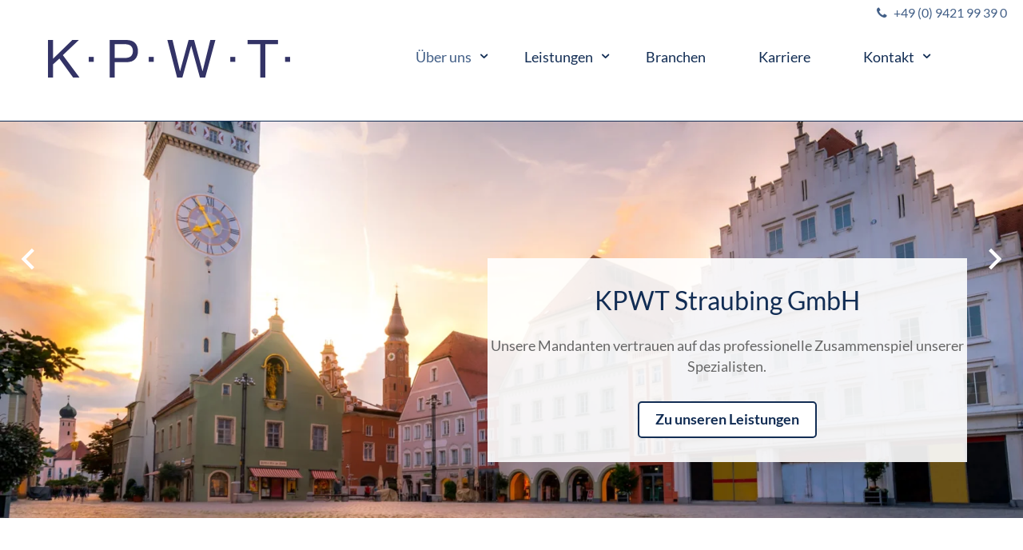

--- FILE ---
content_type: text/css
request_url: https://www.kpwt.de/wp-content/themes/kpwt/style.css?v=2
body_size: 9048
content:
/*
Theme Name: KPWT
Theme URI: https://www.kpwt.de/
Description: Website-Theme KPWT Straubing GmbH
Author: wedebo - Michal Boger
Author URI: http://www.wedebo.de
*/

 @font-face {
      font-family: 'icons'; font-display: swap;
      src: url('./font/icons.eot?60592451');
      src: url('./font/icons.eot?60592451#iefix') format('embedded-opentype'),
           url('./font/icons.woff?60592451') format('woff'),
           url('./font/icons.ttf?60592451') format('truetype'),
           url('./font/icons.svg?60592451#icons') format('svg');
      font-weight: normal;
      font-style: normal;
    }


/* lato-300 - latin */
@font-face {
  font-display: swap; /* Check https://developer.mozilla.org/en-US/docs/Web/CSS/@font-face/font-display for other options. */
  font-family: 'Lato';
  font-style: normal;
  font-weight: 300;
  src: url('./font/lato-v24-latin-300.woff2') format('woff2'), /* Chrome 36+, Opera 23+, Firefox 39+, Safari 12+, iOS 10+ */
       url('./font/lato-v24-latin-300.ttf') format('truetype'); /* Chrome 4+, Firefox 3.5+, IE 9+, Safari 3.1+, iOS 4.2+, Android Browser 2.2+ */
}

/* lato-regular - latin */
@font-face {
  font-display: swap; /* Check https://developer.mozilla.org/en-US/docs/Web/CSS/@font-face/font-display for other options. */
  font-family: 'Lato';
  font-style: normal;
  font-weight: 400;
  src: url('./font/lato-v24-latin-regular.woff2') format('woff2'), /* Chrome 36+, Opera 23+, Firefox 39+, Safari 12+, iOS 10+ */
       url('./font/lato-v24-latin-regular.ttf') format('truetype'); /* Chrome 4+, Firefox 3.5+, IE 9+, Safari 3.1+, iOS 4.2+, Android Browser 2.2+ */
}

/* lato-700 - latin */
@font-face {
  font-display: swap; /* Check https://developer.mozilla.org/en-US/docs/Web/CSS/@font-face/font-display for other options. */
  font-family: 'Lato';
  font-style: normal;
  font-weight: 700;
  src: url('./font/lato-v24-latin-700.woff2') format('woff2'), /* Chrome 36+, Opera 23+, Firefox 39+, Safari 12+, iOS 10+ */
       url('./font/lato-v24-latin-700.ttf') format('truetype'); /* Chrome 4+, Firefox 3.5+, IE 9+, Safari 3.1+, iOS 4.2+, Android Browser 2.2+ */
}

/* lato-900 - latin */
@font-face {
  font-display: swap; /* Check https://developer.mozilla.org/en-US/docs/Web/CSS/@font-face/font-display for other options. */
  font-family: 'Lato';
  font-style: normal;
  font-weight: 900;
  src: url('./font/lato-v24-latin-900.woff2') format('woff2'), /* Chrome 36+, Opera 23+, Firefox 39+, Safari 12+, iOS 10+ */
       url('./font/lato-v24-latin-900.ttf') format('truetype'); /* Chrome 4+, Firefox 3.5+, IE 9+, Safari 3.1+, iOS 4.2+, Android Browser 2.2+ */
}




html, body {
    margin: 0; padding: 0; background: #fff; text-align: center;
    -webkit-text-size-adjust:none; color: #666; font-family: 'Lato', sans-serif;
    font-weight: 400;
    float: left; width: 100%; height: 100%;
    font-size: 1.05em;-webkit-font-smoothing: antialiased;
-moz-osx-font-smoothing: grayscale;
}

#wrapper {
    float: left; width: 100%; margin: 0; padding: 0; text-align: left; overflow: hidden; min-width:280px;
}
#header {
    float: left; width: 100%; margin:0; padding: 0; background:#fff; position: fixed; top: 0; left: 0; z-index: 10; min-width: 320px; text-align: center;
    border-bottom: 1px solid #122d54; -webkit-transition: all 0.5s;
-moz-transition: all 0.5s;
transition: all 0.5s;
}
#header.fixiert {
    background: #122d54;
}


#logocontainer {
margin: 50px 2% 50px 4%; float: left; display:block; width: 24%; padding:0;
-webkit-transition: all 0.5s;
-moz-transition: all 0.5s;
transition: all 0.5s; position: relative; z-index: 8;
}
.fixiert #logocontainer svg .cls-1 {
    fill: #ffffff;
}

#logocontainer #logo, #logo img {
float: left; width: 100%;
}

#headwidget {
 position: absolute; margin: 0; top:5px; right: 10px; -webkit-transition: all 0.5s;
-moz-transition: all 0.5s;
transition: all 0.5s; z-index: 9;
}
#headwidget p {
    margin: 5px 0;
}
#headwidget a.tellink {
    margin: 10px; font-size: 0.9em;
}
.fixiert #headwidget a {
    color: #fff !important;
}

div.social {
margin: 20px 0; z-index: 4;  width: 100%; float: left;
}

div.social a {
    display: flex; flex-wrap: wrap; float: left; justify-content: center; align-items: center; margin: 0 5px 5px 0; font-size:20px; padding:5px; line-height:18px; font-family: icons; color: #122d54 !important; text-align: center;
    box-sizing: border-box; width: 35px; height: 35px; box-sizing: border-box; border-radius: 5px; background: #d2daef;
}
div.social a:hover {
  color: #fff !important; background: #122d54;
}

#searchicon {
   color: #fff !important; position: absolute; top: 50px; right: 20px; z-index: 2;-webkit-transition: all 0.5s;
-moz-transition: all 0.5s;
transition: all 0.5s;
}
#searchicon a {
    color: #fff; font-size: 20px;
}
#searchicon a .se {
font-family: icons;
}
#searchicon a .close {  display: none;}
.suo #searchicon a .se { display: none; }
.suo #searchicon a .close { display: block; }
#headwidget a:hover {
    color: rgb(66, 95, 135) !important;
}

#headwidget .widget_polylang { position: absolute; right: 220px; top: 0; width: 60px; height: 50px; }
#headwidget .widget_polylang label {
    display: none;
}

#headwidget div.widget_polylang select {
    border: 0; background: transparent; color: #fff; padding: 5px 15px; cursor:pointer;
    -webkit-appearance:none;-moz-appearance:none; appearance:none; border-radius: 0 !important;
}
#headwidget div.widget_polylang select option {
    color: #000;
}

#headwidget div.widget_polylang::after {
 display: inline-block; padding: 0; position: absolute; top: 8px; right: 0;
  font-family: 'icons';
  text-decoration: none; font-size: 0.9em;
  content: "\e804";  color: #fff; z-index: -1;
}


#wrapper > div.social {
    position: fixed; bottom: 50px; right: 0; width: 50px; z-index: 20; background: #122d54; padding: 3px;
    border-top-left-radius:10px;
border-bottom-left-radius:10px;
-moz-border-radius-topleft:10px;
-moz-border-radius-bottomleft:10px;
-webkit-border-top-left-radius:10px;
-webkit-border-bottom-left-radius:10px;
}

#headwidget .widget_search {
    position: absolute; top: 0; right: 0; padding: 45px 70px 20px 20px; background:#122d54;  width: 60vw;  z-index: 1; webkit-transition: padding 0.5s;
-moz-transition: padding 0.5s;
transition: padding 0.5s;
}
#headwidget .widget_search label {
    display: none;
}
#headwidget .widget_search form > div {

}
#headwidget .widget_search form input {
    width: 70%;  border: 2px solid #122d54;
}
#headwidget .widget_search form button, #headwidget .widget_search form input[type=submit]
 {
    width: 25%; float: right;
}


#menuelink {display: none; position: absolute; top:50px; right:5%; margin: 0; padding:4px 5px; z-index: 20; height: 32px; width: 25px; }
#menuelink.open {top: 20px; position: fixed;}
.fixiert #menuelink span {
    background: #fff;
}

#menuelink span { display: block; float: left; width: 100%; height: 3px; background: #122d54; position: absolute; top: 5px; left: 0;
-webkit-transition: all 0.2s;
-moz-transition: all 0.2s;
transition: all 0.2s;
transform-origin: center;
}
#menuelink.open span {
    background: #122d54 !important;
}

#menuelink span#mlm { top: 13px; }
#menuelink span#mlu { top: 21px; }
#menuelink.open span#mlo {transform: rotate(45deg);translate(7px,8px); -moz-transform: rotate(45deg) translate(7px,8px); transform: rotate(45deg) translate(7px,8px);   }
#menuelink.open span#mlm { display: none;  }
#menuelink.open span#mlu {transform: rotate(-45deg);translate(4px,-4px); -moz-transform: rotate(-45deg) translate(4px,-4px); transform: rotate(-45deg) translate(4px,-4px);  }

#main {
    float: left; width: 100%; margin: 0; padding:0; min-height: 300px; position: relative; z-index: 9;
}

#titel {
    float: left; margin:-150px 2% 50px; width: 46%; max-width: 700px; padding: 30px; box-sizing: border-box; position: relative; z-index: 10; background: #666666; color: #fff;
    left: 50%; top: 0;
}
#titel h1, #titel h2 {
    color: #fff; margin: 10px 0;
}

#footer {
    float: left; width: 100%; margin: 0; padding: 20px 0; background: #fff; text-align: left; border-top: 1px solid #122d54;
    min-height: 230px; position: relative;
}
.zc {
    margin: 0 auto; width: 100%; max-width: 1260px;
}

.breit .zc {
    max-width: 1560px;
}
#content {
    margin: 0; width: 100%;  position: relative; float: left; min-height: 500px;
}
.contentseite div#content {
    max-width: 1160px;
}
.content1, .content1_  {
    float: left; width: 100%; min-height:300px; padding:0; position: relative;
}
.content2  {
    float: left; width: 100%; min-height: 200px; padding: 0; position: relative;
}

.pageteaser {
    float: left; width: 102%; margin: 0 0 30px -1%; display: flex; flex-wrap: wrap;
}

.content3 {
    float: left; width: 100%; background: #666666; margin:20px 0 0; padding: 20px 0 30px; position: relative;
}
.content3::after {
    background: #666666;
    content: "";
    display: block;
    height: 100%;
    position: absolute;
    right: -100%;
    top: 0;
    width: 100%;
    z-index: 1;
}

.content3::before {
    background: #666666;
    content: "";
    display: block;
    height: 100%;
    left: -100%;
    position: absolute;
    top: 0;
    width: 100%;
    z-index: 1;
}

figure {
    margin: 0; padding: 0;
}

.balken { margin:0 !important; padding: 30px 0 50px 0; position: relative; float: left; width: 100%; z-index: 1; }
.balken::after {
    background-image: url("data:image/svg+xml,%3csvg xmlns='http://www.w3.org/2000/svg' version='1.1' xmlns:xlink='http://www.w3.org/1999/xlink' xmlns:svgjs='http://svgjs.dev/svgjs' width='1440' height='250' preserveAspectRatio='none' viewBox='0 0 1440 250'%3e%3cg mask='url(%26quot%3b%23SvgjsMask1006%26quot%3b)' fill='none'%3e%3cpath d='M40 250L290 0L449 0L199 250z' fill='url(%26quot%3b%23SvgjsLinearGradient1007%26quot%3b)'%3e%3c/path%3e%3cpath d='M255.60000000000002 250L505.6 0L748.6 0L498.6 250z' fill='url(%26quot%3b%23SvgjsLinearGradient1007%26quot%3b)'%3e%3c/path%3e%3cpath d='M478.20000000000005 250L728.2 0L803.2 0L553.2 250z' fill='url(%26quot%3b%23SvgjsLinearGradient1007%26quot%3b)'%3e%3c/path%3e%3cpath d='M742.8000000000001 250L992.8000000000001 0L1216.3000000000002 0L966.3000000000001 250z' fill='url(%26quot%3b%23SvgjsLinearGradient1007%26quot%3b)'%3e%3c/path%3e%3cpath d='M1400 250L1150 0L899.5 0L1149.5 250z' fill='url(%26quot%3b%23SvgjsLinearGradient1008%26quot%3b)'%3e%3c/path%3e%3cpath d='M1176.4 250L926.4000000000001 0L876.9000000000001 0L1126.9 250z' fill='url(%26quot%3b%23SvgjsLinearGradient1008%26quot%3b)'%3e%3c/path%3e%3cpath d='M950.8 250L700.8 0L430.79999999999995 0L680.8 250z' fill='url(%26quot%3b%23SvgjsLinearGradient1008%26quot%3b)'%3e%3c/path%3e%3cpath d='M720.1999999999999 250L470.19999999999993 0L389.19999999999993 0L639.1999999999999 250z' fill='url(%26quot%3b%23SvgjsLinearGradient1008%26quot%3b)'%3e%3c/path%3e%3cpath d='M1299.886145332962 250L1440 109.88614533296217L1440 250z' fill='url(%26quot%3b%23SvgjsLinearGradient1007%26quot%3b)'%3e%3c/path%3e%3cpath d='M0 250L140.11385466703783 250L 0 109.88614533296217z' fill='url(%26quot%3b%23SvgjsLinearGradient1008%26quot%3b)'%3e%3c/path%3e%3c/g%3e%3cdefs%3e%3cmask id='SvgjsMask1006'%3e%3crect width='1440' height='250' fill='white'%3e%3c/rect%3e%3c/mask%3e%3clinearGradient x1='0%25' y1='100%25' x2='100%25' y2='0%25' id='SvgjsLinearGradient1007'%3e%3cstop stop-color='rgba(66%2c 95%2c 135%2c 0.2)' offset='0'%3e%3c/stop%3e%3cstop stop-opacity='0' stop-color='rgba(66%2c 95%2c 135%2c 0.2)' offset='0.66'%3e%3c/stop%3e%3c/linearGradient%3e%3clinearGradient x1='100%25' y1='100%25' x2='0%25' y2='0%25' id='SvgjsLinearGradient1008'%3e%3cstop stop-color='rgba(66%2c 95%2c 135%2c 0.2)' offset='0'%3e%3c/stop%3e%3cstop stop-opacity='0' stop-color='rgba(66%2c 95%2c 135%2c 0.2)' offset='0.66'%3e%3c/stop%3e%3c/linearGradient%3e%3c/defs%3e%3c/svg%3e");
    background-size: cover;
    background-position: center center;
    content: "";
    display: block;
    height: 100%;
    position: absolute;
    top: 0;
    left: 50%;
    width: 100vw;
    z-index: -1; margin: 0 0 0 -50vw;
}


.balkenblau { margin:0 !important; padding: 30px 0 50px 0; position: relative; float: left; width: 100%; z-index: 1; color: #fff; }
.balkenblau::after {
    background: #122d54;
    background-size: 50% auto;
    content: "";
    display: block;
    height: 100%;
    position: absolute;
    top: 0;
    left: 50%;
    width: 100vw;
    z-index: -1; margin: 0 0 0 -50vw;
}
.balkenblau h2, .balkenblau h3 {
    color: #fff;
}

.balkenblau a {
    color: #eee;
}
.balkenblau a:hover {
    color: #fff;
}
.balkenblau.randoben::after {
    box-sizing: border-box; border-top: 10px solid rgb(66, 95, 135);
}

.balkenhblau {
margin:0 !important; padding: 30px 0 50px 0; position: relative; float: left; width: 100%; z-index: 1; }
.balkenhblau::after {
    background: #d2daef;
    background-size: 50% auto;
    content: "";
    display: block;
    height: 100%;
    position: absolute;
    top: 0;
    left: 50%;
    width: 100vw;
    z-index: -1; margin: 0 0 0 -50vw;
}

.inhalt {
    float: left; width: 92%; padding: 50px 4% 0;
}
.home .inhalt {
    padding-top: 0;
}


#sidebar {
    margin: 0; float: right; width: 100%; box-sizing: border-box; padding: 0;
}
#hauptsidebar {
    float: left; width: 92%; padding: 0 4%;
}

.theading h3 {
    text-transform: uppercase; text-align: center;
}
.theading h3 span {
    background: #fff; padding: 5px 10px 2px; display: inline-block; color: #666666;
}

.blogcategory  {
    float: left; width: 102%; margin: 30px 0 30px -1%; display: flex; flex-wrap: wrap; justify-content: center;
}

.teaserbox {
    float: left; width:31.33%; margin: 15px 1%; background: #fff; box-sizing: border-box; padding: 0 0 60px;
    position: relative;
    overflow: hidden;
-webkit-transition: all 0.5s ease;
-moz-transition: all 0.5s ease;
transition: all 0.5s ease;
box-shadow: rgba(0, 0, 0, 0.1) 0px 10px 40px 0px
}

.teaserbox:hover {

}
.teaserbox .postinfo {
    font-size: 0.9em;
}

.teaserbox h2 {
    margin: 10px 0; padding: 0; font-size: 1.2em; color:#122d54;
}
.teaserbox h2 a {
    color: #122d54;
}

.teaserbox div.postinhalt {
   float: left; width: 90%; padding: 10px 5%;
}
.teaserbox .weiterlink {
    position: absolute; bottom: 0; left: 5%; width: 90%;  text-align: center;
}

.weiterlink a {
margin:10px 0;
padding: 10px 20px; display: inline-block; color: #122d54; background: #fff;
position: relative; border: 2px solid #122d54; font-size: 1.0em; min-width: 150px; text-align: center; line-height: 1.3em;
font-weight: 700; border-radius: 5px;
}


.balkenblau .weiterlink a, #footer .weiterlink a {
    color: #fff; border: 1px solid #fff; background: transparent;
}
.weiterlink a:hover, .balken .weiterlink a:hover  {
    background: #d2daef; color: #122d54;
}
#footer .weiterlink a:hover  {
    background: #fff; color: #122d54;
}
.buttonlink a, a.dslink {
padding: 10px 30px; display: inline-block;
font-weight: 300 !important; margin: 10px 0;
background: #b8d935; color: #122d54;
}
.buttonlink a:hover, a.dslink:hover {
    background: rgb(66, 95, 135); color: #fff;
}


#content ul.wp-block-latest-posts__list {
    float: left; width: 100%; margin: 0 0 0 0; padding: 0;position: relative; line-height: 1.5em;
}
#content ul.wp-block-latest-posts__list li {
    float: left; width: 100%; margin: 10px 0;
}
#content ul.wp-block-latest-posts__list.is-grid li {
    float: left; width:31.33%; margin: 15px 1%; background: #fff; box-sizing: border-box; padding: 0 0 60px;
    position: relative;
    overflow: hidden;
-webkit-transition: all 0.5s ease;
-moz-transition: all 0.5s ease;
transition: all 0.5s ease; box-shadow: rgba(0, 0, 0, 0.1) 0px 10px 40px 0px;
}

#content ul.wp-block-latest-posts__list.is-grid {
    display: flex; flex-wrap: wrap;
}
#content ul.wp-block-latest-posts__list.is-grid li {
display: flex; flex-direction: column;
}

#content ul.wp-block-latest-posts__list.is-grid li div.wp-block-latest-posts__featured-image  {
    float: left; width: 100%; margin: 0 0 20px; max-height: 250px; overflow: hidden; order: 1;
}

#content ul.wp-block-latest-posts__list.is-grid li > a {
    display: block; margin: 15px 0 5px; padding: 0 5%; float: left; width: 90%;
    overflow: hidden;
font-size: 1.2em;
line-height: 1.4em;
 order: 3;  color: #122d54;
}
#content ul.wp-block-latest-posts__list.is-grid time {
    float: left; width: 90%; margin: 0 5%; font-size: 1.0em; color: #122d54;order:2;
}

#content ul.wp-block-latest-posts__list.is-grid div.wp-block-latest-posts__post-excerpt {
   float: left; width: 90%; padding: 10px 5%;order: 4; margin: 10px 0;
}
#content ul.wp-block-latest-posts__list.is-grid .weiterlink { position: absolute; bottom: 0; left: 0; order: 5; float: left; width: 90%; padding: 5px 5%; text-align: center; z-index: 4; }

#content .wp-block-latest-posts__featured-image img {
  height: auto !important;
  max-width: 100% !important;
}

.blogsingle h1.title {
    text-align: left;
    padding: 0;
}

.blogsingle .postimage {
    float: left; width: 100%; margin: 5px 0; text-align: center;
}
.blogsingle .postimage img {
    max-width: 100%; height: auto !important; margin: 0 0 20px 0;
}

.blogsingle div.postinhalt {
    float: left; width: 100%;
}

#footnav { margin-top: 10px; float: left; width: 21%; padding: 10px 2%; }
#footwidget {
    float: left; width: 67%; margin: 20px 4%;
}
#footsidebar {
    float: left; width: 100%;
}

#footwidget2 {
    float: left; margin: 0 5%; text-align: center; width: 90%; font-size: 0.9em;
}
#footwidget2 p {
    margin: 17px 0;
}
.widget {
    float: left; width: 100%;
}

.index-video-wrapper {
    height: 100%;
    width: 100%;
   position: absolute; top: 0; left: 0; z-index: 4;
   background: url('images/loader.svg') center center no-repeat;
}


#index-video {
    float: left;
    height: 100%;
    width: 100%;
    object-fit: cover;
    z-index: -100;
    right: 0;
    bottom: 0;
    overflow: hidden;
    position: relative;
    z-index: 80;
}

.copy {
    float: right; width: 90%; margin:0; padding:40px 5%;
}


#menu {
    float: right; width:65%; margin: 60px 0 0 3%; text-align: center; padding: 0;
    -webkit-transition: all 0.5s;
-moz-transition: all 0.5s;
transition: all 0.5s;
}
#menu #navhg {
    display: none;
}

#menu ul.nav-men {
 justify-content: center;
}

#menu > div {
    position: relative; float: left; width: 100%;
}

.bildbalken {
    height: 100px;
}


.rund img, .rund .wp-block-eedee-block-gutenslider {
    border-radius: 10px;  overflow: hidden;
}

.slide-content {
    padding: 70px !important;
}
.slide-content .wp-block-group {
    max-width: 600px !important;
}


@media only screen and (min-width: 1160px) {

.vpg #menu {
 display: block !important;
}

#header {  }
#header.fixiert { }

.fixiert #logocontainer {  width:20%; margin: 20px 2% 20px 4%; }
.fixiert #menu { margin-top:20px;}
.fixiert #headwidget {
    display: none;
}
.fixiert #headwidget #searchicon {
    top: 25px;
}
.fixiert #headwidget .widget_search { padding: 20px 70px 5px 20px; }

#menu > div { width: 100%; }

#menu ul.nav-men {
    display: flex; flex-wrap: nowrap;
}
.bildbalken {
    height: 130px;
}
.bild {
    margin-top: 0;
}

#fsidebar {
       min-height:650px;
}

.fixiert #menu ul li a, .fixiert span.qn { color: #fff;}


}

.bildtitle {
     position: absolute; bottom: 0; left: 5%; width: 90%; z-index: 9;  color: #fff;  padding: 20px 0; text-align: center;
     -webkit-transition: all 0.5s ease;
-moz-transition: all 0.5s ease;
transition: all 0.5s ease;text-shadow: 0px 0px 5px #000000;
}
.bildtitle.iv {
    bottom: 15%;
}

.bildtitle h1 {
    color: #fff; margin: 10px 0;  font-size: 2.5em; font-weight: 400; cursor: pointer;
}
.bildtitle h1 a {
    color: #fff;
}

#menu ul
{
            float: left;
            margin: 0;
            padding: 0; min-width: 100%;
            list-style-type: none;
}

#menu ul li {
                         float: left;
                         margin: 0 3px; padding: 0;
                         z-index: 2; position: relative; max-width: 250px; display: flex;
}


#menu ul li a {
float: left;
display: block;
font-weight: normal;
color: #122d54;
padding: 10px 30px;
margin: 0; text-decoration: none;
text-align: center;
font-size: 18px; font-weight: 400; align-self: center;
}


#menu ul li a.hakt {
    color:rgb(66, 95, 135);
}
#menu ul li.current-menu-item > a, #menu ul li.current-page-ancestor > a {
 color: rgb(66, 95, 135);
}

#menu ul li a:hover {
   color: rgb(66, 95, 135);
}

#menu ul li a span {
    display: inline-block; padding: 7px 0 5px;
}
#menu ul li a:hover span {
     padding: 5px 0 5px; border-top: 2px solid rgb(66, 95, 135);
}

#menu ul.sub-menu {
position: absolute;
top:55px; z-index: 5;
left: 0; padding: 10px 0 0;
min-width: 250px;
-webkit-transition: all 0.5s;
-moz-transition: all 0.5s;
transition: all 0.5s;
width: auto;
opacity: 0;
display: block;
visibility: hidden;
}


#menu ul.sub-menu ul { display: block; position: absolute; top: auto !important; left: 100%; background: transparent; margin: 0; padding: 0 !important;}

.vpg #menu ul.sichtbar { opacity: 1; top: 50px; visibility: visible; }

#menu ul.sub-menu li {float: left; margin: 0; box-sizing: border-box; width: 100%;}

.qn2 {
    font-family: icons; position: absolute; top: 15px; right:10px;
}

@media only screen and (min-width: 1160px) {

.fixiert #menu ul.sub-menu { top: 30px; padding: 20px 0 0 }
#menu ul.sub-menu li {width: 100%; float: left; margin: 0; box-sizing: border-box; }
#menu ul.sub-menu li:last-child { border-right: none; }
}



#menu ul.sub-menu li a {
padding: 10px 30px;
margin: 0;
font-size: 0.9em;
border: none;
width:100%;
text-align: left;
height: auto;
text-transform: none;
background: #122d54;
box-sizing: border-box;
border-top: 1px solid rgb(66, 95, 135);
}

#menu ul.sub-menu li a {
color: #fff;
}

#menu ul.sub-menu li a:hover {
background: #d2daef; color:#122d54;

}

#menu ul li ul.sub-menu li.current-menu-item a {
background: #d2daef; color:#122d54;
}

#menu ul.sub-menu li ul.sub-menu {
    float: left; width: 100%; padding: 5px 0;
}

#menu ul.sub-menu li ul.sub-menu li {
    float: left; width: 100%; min-height: 5px; border-right: none;
}


#menu ul.sub-menu li ul.sub-menu li a{
   font-weight: 300; font-size: 0.95em;text-transform: none; padding: 15px 5%;
}
#menu ul li ul.sub-menu li.current-menu-item ul.sub-menu li a {
background: transparent; font-weight: 300;
}
#menu ul li ul.sub-menu li.current-menu-item ul.sub-menu li a:hover {
 font-weight: 300;
}
#menu ul li ul.sub-menu li ul.sub-menu li.current-menu-item a {
background: transparent; font-weight: bold;
}

span.qn {display: inline-block; font-family: icons; font-size: 16px; position: absolute; top:12px; right: 10px; color: #122d54; z-index: -1;  }


#footer ul
{
            float: left;
            margin: 0;
            padding: 0;
            list-style-type: none; width: 100%; display: flex; flex-wrap: wrap;
}

#footer ul li {
                         display: block;
                         float: left; width: 100%;
                         margin: 0; padding: 0;
                         }
#footer ul li a {
    display: block; float: left; padding:10px 0; font-size: 1.0em;
}



a {
  color: rgb(66, 95, 135); text-decoration: none;
}
a:hover {
  color: #122d54;
}


.bild {
    float: left; width: 100%; min-height:700px;
    background-position: center top;
-webkit-background-size: cover;
-moz-background-size: cover;
-o-background-size: cover;
background-size: cover;  background-repeat: no-repeat; position: relative;
height:90vh; background-color: #efecec;
}

.bild2 {
     float: left; width: 100%;position: relative;
}

#bildad {
    float: left; width: 92%; padding: 15px 4% 10px; color: #fff;
}
.bildbalken {
    float: left; width: 100%; min-height:50px;
}

.projektbild  {
    float: left; width: 100%; margin: 20px 0 0;
}

a.totop {
    position: fixed; bottom: 0; right: 5%; font-family: icons; font-size: 1.0em; color: #fff;background: #122d54;
    padding: 8px 0; text-align: center; width:50px; z-index: 50; border-top-left-radius: 5px;
border-top-right-radius: 5px;
border-bottom-right-radius: 0px;
border-bottom-left-radius: 0px;
-moz-border-radius-topleft: 5px;
-moz-border-radius-topright: 5px;
-moz-border-radius-bottomright: 0px;
-moz-border-radius-bottomleft: 0px;
-webkit-border-top-left-radius: 5px;
-webkit-border-top-right-radius: 5px;
-webkit-border-bottom-right-radius: 0px;
-webkit-border-bottom-left-radius: 0px;
}
a.totop:hover {
 background: rgb(66, 95, 135);
}


input {
    border: 1px solid #122d54 !important; padding: 10px; background: #d2daef; font-size: 1.1em; box-sizing: border-box;font-family: 'Lato',Arial, sans-serif;  color: #122d54; font-weight: 400;
border-radius: 5px;}
select {
    border: 1px solid #122d54; padding: 10px; background: #d2daef; font-size: 1.1em; font-family: 'Lato',Arial, sans-serif; color: #122d54; font-weight: 400;
border-radius: 5px;}
input:focus {
 border: 1px solid #122d54; background: #fff; color: #122d54;
}
textarea {
    border: 1px solid #122d54; padding: 10px; background: #d2daef; font-size: 1.1em; font-family: 'Lato',Arial, sans-serif; color: #122d54;font-weight: 400;
border-radius: 5px;}
textarea:focus {
 border: 1px solid #122d54; background: #fff;  color: #122d54;
}

.select2-container .select2-selection--single .select2-selection__rendered { padding-top: 10px; padding-bottom: 10px;}
.select2-container .select2-selection--single {    height: 45px !important; }


.bewerbungsformular,.kontaktform {
    float: left; width: 100%; background: #fff; padding: 0 20px 10px 20px; box-sizing: border-box; box-shadow: rgba(0, 0, 0, 0.1) 0px 10px 40px 0px
}
div.bstep:not(.aktiv) {
    display: none;
}
div.bstep > p, div.bstep h2 , div.bstep h3 {
    float: left; width: 100%;
}


input[type=submit]:hover {
    background: #000000 !important;
}

input[type=submit], #header button {
    background: rgb(66, 95, 135) !important; color: #fff !important; cursor: pointer; font-size: 1.0em;
    -webkit-appearance:none;-moz-appearance:none; appearance:none; border: 2px solid rgb(66, 95, 135) !important; font-family: 'Lato',Arial, sans-serif; padding: 10px 30px;  font-size: 1.1em; margin: 5px 0;
}
input[type=submit]:hover, #header button:hover {
    background: #122d54 !important;
}
#searchform [type=submit] {
    width: 35%; box-sizing: border-box;
}

.wp-block-button__link:hover {
    opacity: 0.9;
}

img {
    max-width: 100%; height: auto !important;
}
.wp-block-eedee-block-gutenslider {
    float: left; width: 100%;
}

.wp-block-eedee-block-gutenslider.slides-number .eedee-background-div img {
   height: 100% !important;
}

.teaserbox img {
    height: auto !important;
}

iframe {
    max-width: 100%;
}

h1 {
    font-weight:900; color:#122d54; font-size: 2.2em; margin: 50px 0 30px; padding: 0; line-height: 1.5em; position: relative;

}
h1:first-child {
    margin-top: 0;
}
.wp-block-cover h1.has-large-font-size {
     font-size: 2.5em !important;
}

h1.has-text-align-center::after {
    left: 50%; margin-left: -200px;
}

h2 {
    font-weight: 400; font-size: 1.8em; margin: 30px 0 20px; line-height: 1.5em; color: #122d54;
}

h1 em {
    font-size: 0.9em; font-style: normal; font-weight: 700;
}

h3 {
    font-weight: 400; font-size: 1.3em; margin: 30px 0 10px;  line-height: 1.5em; color:#122d54;
}
h3 a { color: #122d54; font-size: 0.9em;}

h4 {
    font-size: 1.1em; font-weight: 700; margin: 20px 0 10px; line-height: 1.5em; color:#122d54;
}

p {
    margin: 15px 0 20px; line-height: 1.5em;
}
#content li {
     line-height: 1.5em;
}
#content ul {
    padding: 0 0 0 25px;
}

.startbox {
    position: relative;
}
.startbox .seit {
    position: absolute; top: -20px; right: -20px; font-size:30px; color:rgb(66, 95, 135); transform: rotate(30deg) !important; text-shadow: 0px 0px 5px #4f4c4c;
}


strong, b {
    font-weight: 700;
}

.wp-block-cover .has-large-font-size {
  font-style: normal;
  font-weight: 400;
}
p.has-medium-font-size {
    color: #122d54; font-style: italic;
}

.wp-block-cover .wp-block-group {
    margin: 0 auto !important; max-width: 1160px;
}
.wp-block-cover.alignfull .wp-block-cover__inner-container {
    margin: 0 auto !important; max-width: 1260px; padding: 0; box-sizing: border-box;
}
.wp-block-cover.alignfull .wp-block-cover__inner-container p, .wp-block-cover.alignfull .wp-block-cover__inner-container h1, .wp-block-cover.alignfull .wp-block-cover__inner-container h2 {
    padding: 0 4%;
}

.story-content .wp-block-image {
    margin-bottom: 10px !important;
}
.story-details {
    border-radius: 0 !important;
}

@media only screen and (min-width: 680px) {
div.zs {-webkit-columns: 2; -moz-columns: 2; columns: 2; float: left; width: 100%; margin: 0;
-webkit-column-gap: 30px; -moz-column-gap: 30px; column-gap: 30px;
    }
div.zs p {margin: 0 0 20px;}
}

/* == WordPress WYSIWYG Editor Styles == */

.wp-block-columns {
    float: left; width: 100%; position: relative;
}
.alignfull {
  margin-left: calc(50% - 50vw) !important;
  margin-right: calc(50% - 50vw) !important;
  margin-bottom: 0 !important;
  width: 100vw;
  max-width: 100vw;
}

.wp-block-image.alignfull  {
  margin-left: calc(50% - 50vw) !important;
  margin-right: calc(50% - 50vw) !important;
  margin-bottom: 0 !important;
  width: 100vw;
  max-width: 100vw;
 }
.wp-block-video.alignfull {
  margin-left: calc(50% - 50vw) !important;
  margin-right: calc(50% - 50vw) !important;
  margin-bottom: 0 !important;
  width: 100vw;
  max-width: 100vw;
 }
.wp-block-cover img {
    height: 100% !important;
}

.entry-content img {
	margin: 0 0 1.5em 0;
	}
.alignleft, img.alignleft {
	margin-right: 1.5em;
	display: inline;
	float: left;
    margin-top: 0;
    text-align: left;
	}
.alignright, img.alignright {
	margin-left: 1.5em;
	display: inline;
	float: right;
    text-align: right;
	}
.aligncenter, img.aligncenter {
	margin-right: auto;
	margin-left: auto;
	display: block;
	clear: both;
    text-align: center;
	}
.alignnone, img.alignnone {
	/* not sure about this one */
	}
.wp-caption {
	margin-bottom: 1.5em;
	text-align: center;
	padding-top: 5px;
	}
.wp-caption img {
	border: 0 none;
	padding: 0;
	margin: 0;
	}
.wp-caption p.wp-caption-text {
	line-height: 1.5;
	font-size: 0.9em;
	margin: 0;
	}
.wp-smiley {
	margin: 0 !important;
	max-height: 1em;
	}
blockquote.left {
	margin-right: 20px;
	text-align: right;
	margin-left: 0;
	width: 33%;
	float: left;
	}
blockquote.right {
	margin-left: 20px;
	text-align: left;
	margin-right: 0;
	width: 33%;
	float: right;
	}
.gallery dl {}
.gallery dt {}
.gallery dd {}
.gallery dl a {}
.gallery dl img {}
.gallery-caption {}

.size-full {}
.size-large {}
.size-medium {}
.size-thumbnail {}


.content1 ul li {
    padding: 5px 0;
}

.wp-block-gallery  {
 float: left; width: 100%;
}

.content1 > ul.wp-block-gallery {
    margin: 0; padding: 0;
}
.wp-block-gallery .blocks-gallery-item figcaption { box-sizing: border-box;}
.content1 > ul.wp-block-gallery  li {
    padding: 0;
}

.wp-block-gallery.has-nested-images figure.wp-block-image figcaption {
  background: rgba(255,255,255,0.6) !important;
  color: #777777 !important;
  font-size: 0.9em !important; padding:10px !important;
}
.wp-block-image {
  margin: 0 !important;
}

.wp-block-image .alignright {
  margin: 0 0 .5em 1em !important;
}


.content1.am {
    margin-bottom: 0; padding-bottom: 0;
}

#anmeldung {
    float: left; width: 100%; margin: 0; padding: 0;
}
.anmeldelink {
    display: inline-block; padding: 10px 20px; background: #666666; color: #fff; font-weight: bold;
    border: 1px solid #878787; margin: 10px 0 0;
}
.anmeldelink:hover {
   background: #878787; color: #fff;
}

#main div.wpcf7 {
    float: left; width: 100%; padding: 10px 0; margin: 20px 0;
}
#main #anmeldung div.wpcf7 {
    margin: 0 0 20px;
}
.amltop {
    position: absolute; top: -15px; right: 2%;
}

.formfeld {
    float: left; width: 100%;
}

.wpcf7-form p {
    float: left; width: 100%; margin:0;
}

.wpcf7 label {
    float: left; width: 100%; padding: 5px 0; font-size: 0.9em;
}

.wpcf7 input {
   box-sizing: border-box; width: 100%;
}
.wpcf7 textarea {
   box-sizing: border-box; width: 100%; height:150px;
}
.wpcf7 input[type=submit] {
  width: 280px; max-width: 90%;
}

div.wpcf7-validation-errors, div.wpcf7-mail-sent-ok  {
    float: left;
}
div.wpcf7-validation-errors, div.wpcf7-mail-sent-ok, .wpcf7-response-output  {
    float: left;
}

.wpcf7 form.invalid .wpcf7-response-output::before {
  display: inline-block; padding: 0 10px 0 0;
  font-family: 'icons';
  text-decoration: none; font-size: 1.2em;
  content: "\2757"; color: #ffb900;
}
.wpcf7 form.sent .wpcf7-response-output::before {
  display: inline-block; padding: 0 10px 0 0;
  font-family: 'icons';
  text-decoration: none; font-size: 1.2em;
  content: "\2714"; color: #46b450;
}

.datenschutzfeld {
    float: left; width: 100%; margin: 0 0 10px 0;
}
.datenschutzfeld span.wpcf7-list-item-label {
    display: none;
}
.datenschutzfeld  span.wpcf7-list-item {
    display: inline-block;
    margin: 0 1em 0 0;
}
.datenschutzfeld .dsfw {
    float: left; width: 100%; padding: 10px; box-sizing: border-box; background: #efefef; text-align: center; border: 1px solid #ccc;
}


a.extern::before {
 display: inline-block; padding: 0 10px 0 0;
  font-family: 'icons';
  text-decoration: none; font-size: 1.2em;
  content: "\e8a1";
}
#footer .footdl a::before {
 display: block; float: left; padding: 0 10px 10px 0;
  font-family: 'icons';
  text-decoration: none; font-size: 1.0em;
  content: "\e0e0"; width: 20px;
}
#footer .footdl a {
    display: block; float: left; width: 100%; margin: 2px 0;
}
#footer li.address::before {
 display: block; float: left; padding: 0 10px 10px 0;
  font-family: 'icons';
  text-decoration: none; font-size: 1.2em;
  content: "\e80c"; width: 20px;
}
#footer li.tel a::before, #headwidget a.tellink::before {
 display: inline-block; padding: 0 5px 0 0;
  font-family: 'icons';
  text-decoration: none; font-size: 1.0em;
  content: "\e80f";width: 20px;
}
#footer li.email a::before {
 display: inline-block; padding: 0 10px 0 0;
  font-family: 'icons';
  text-decoration: none; font-size: 1.0em;
  content: "\e800";width: 20px;
}
.details {
    float: left; width: 100%; margin: 20px 0 50px; border-top: 2px solid rgb(66, 95, 135); border-bottom: 2px solid rgb(66, 95, 135); padding: 10px 0 20px;
}
#detaillink {
    display: inline-block; padding: 10px 20px 7px; background: #666666; color: #fff; font-weight: bold;
    border: 1px solid #878787; margin: 10px 0;text-transform: uppercase;
}
#detaillink:hover {
   background: #878787; color: #fff;
}


.pagination {
  display: block !important;  float: left; width: 98%; margin: 30px 1%; text-align: center; padding: 10px 0;
}
.pagination h2 { display: none;}
.pagination a {
    display: inline-block; padding: 3px; margin: 5px;
}
.pagination span.current {
    display: inline-block; padding: 3px; margin: 5px; font-weight: bold;
}
.pagination a.prev::before {
 display: inline-block; padding: 0 10px 0 0;
  font-family: 'icons';
  text-decoration: none; font-size: 1.1em;
  content: "\e802"; line-height: 20px;
 }
.pagination a.next::after {
 display: inline-block; padding: 0 0 0 10px;
  font-family: 'icons';
  text-decoration: none; font-size: 1.1em;
  content: "\e803"; line-height: 20px;
 }

 #postnavigation, #pagenavigation {
    display: block !important;  float: left; width: 100%; margin: 20px 0; text-align: center; padding: 10px 0; border-top: 1px solid #ddd;
 }
 #postnavigation > div, #pagenavigation > div {
  float: left; width: 33.33%; padding: 10px 0 0; text-align: center;
 }
 #pagenavigation div.nexlink, #postnavigation div.prevlink  {
     float: right;
 }

 #postnavigation div.prevlink a, #pagenavigation div.prevlink a {
     display: inline-block; padding: 20px;
 }
 #postnavigation div.nexlink a::before, #pagenavigation div.prevlink a::before {
 display: inline-block; padding: 0 10px 0 0;
  font-family: 'icons';
  text-decoration: none; font-size: 1.1em;
  content: "\e80b"; line-height: 20px;
 }

 #postnavigation div.nexlink a, #pagenavigation div.nexlink a {
     display: inline-block; padding: 20px;
 }
 #postnavigation div.prevlink a::after, #pagenavigation div.nexlink a::after {
 display: inline-block; padding: 0 0 0 10px;
  font-family: 'icons';
  text-decoration: none; font-size: 1.1em;
  content: "\e80c"; line-height: 20px;
 }

 .shareandprint {
    margin: 50px 0; text-align: center; padding: 10px 0 0; float: left; width: 100%;
}

.shareandprint a {
    display: inline-block; padding: 10px; font-family: icons; background: #fff; color: #122d54; font-size: 1.5em;
    width: 55px; height: 55px; box-sizing: border-box; margin:1px; text-align: center; line-height: 30px;
     border-radius: 50%; border: 2px solid #fff;
}
.shareandprint a:hover {  color: #122d54; border: 2px solid #122d54; background: rgb(66, 95, 135); }

.wp-block-table table td, .wp-block-table table th  {
    border-color: #999 !important;
}
.wp-block-table thead {
  border-bottom: 0 !important; background: #122d54;
}

.startlogo figure {
   margin-left: 20% !important; max-width: 25%;
}

ul.check {
            margin: 0 0 10px 0;
			padding: 0;
			list-style-type: none;
}
ul.check li {
    position: relative; padding: 3px 0 3px 20px;
}
ul.check li:before {
   position: absolute; top: 10px; left: 3px;
  display: block; padding:0;
  float: left;  width:5px; height: 12px; background: rgb(66, 95, 135);
  speak: none;
  content: "";
}


.balken ol {width: 100%; float: left; display: flex; flex-wrap: wrap; align-items: center; justify-content: center; margin: 0; padding: 0;counter-reset:item; list-style: none;}
.balken ol li {width: 25%; margin: 20px 0 30px; padding: 0 2% 40px 70px; counter-increment:item; position: relative;  min-height: 100px; box-sizing: border-box;  }
.balken ol li:before {
   margin-right: 10px; width: 50px;
   content: counter(item); color: rgb(66, 95, 135); font-weight: 400;
   position: absolute; top: 0; left:5px; font-size: 60px;
   text-align: center; border-right: 4px solid rgb(66, 95, 135); line-height:60px;
   display: inline-block; padding: 0 10px 0 0; height: 70px; box-sizing: border-box;
 }


 a#nulink { font-family: icons; font-size: 2.5em; text-decoration: none; position: absolute;
padding:15px 0; bottom: 8%; left: 50%; margin: 0 0 0 -30px;
width: 60px; height: 60px; box-sizing: border-box;
font-weight: normal;
color: #fff;
z-index: 200; text-align: center;
opacity:0.6;-webkit-transition: all 0.3s;
-moz-transition: all 0.3s;
transition: all 0.3s;
line-height: 30px;
}
#bilder:hover a#nulink {
bottom:5%;
}
a#nulink:hover {opacity:0.9; color: rgb(66, 95, 135);}

.c-accordion__item { float: left; width: 100%;} /* The accordion item container */
.c-accordion__title { font-size: 1.2em; border-bottom: 1px solid #ccc; padding: 10px; margin-bottom: 0; -webkit-transition: all 0.5s ease;
-moz-transition: all 0.5s ease;
transition: all 0.5s ease; margin-top: 5px !important; } /* An accordion item title */
.c-accordion__title:focus { outline: 0 none; } /* To modify the style when an accordion item title currently has broswer focus */
.c-accordion__content { float: left; width: 100%;} /* An accordion item content container */

.c-accordion__title::after {
    font-size: 30px; width: 35px; height: 35px; color: rgb(66, 95, 135) !important; text-align: center; border-radius: 50%;background: #fff; right: 10px !important; box-sizing: border-box;
}
.c-accordion__title:hover {
    background: #d2daef; color: #122d54;
}
.is-open .c-accordion__title {
    background: #122d54; color: #fff;
}


.flexslider .slides > li {
  margin-left: 0 !important;
}
.flexslider {
    background: transparent !important; border: 0 !important;
}
.flex-viewport {
    overflow: visible !important; min-height: 500px;
}
#content .flex-direction-nav a  {
    height: 50px;
}

#content .flex-direction-nav a:before {
  float: left; display: block; font-family: "icons";
  font-size: 40px;
  content: '\e805';
  color: rgba(0, 0, 0, 0.8);
  text-shadow: 0; height: 50px;line-height: 50px;
}
#content .flex-direction-nav a.flex-next:before {
  content: '\e806';
}

#content .flexslider ul.wp-block-latest-posts__list.is-grid li {
    float: left; width:380px; margin: 15px 1%; background: #122d54; color: #fff; box-sizing: border-box; padding: 0;
    position: relative;
    overflow: hidden;  height: 480px;
}


#content .flexslider  ul.wp-block-latest-posts__list.is-grid li div.wp-block-latest-posts__featured-image  {
    float: left; width: 100%; margin: 0; height: 100%; overflow: hidden; order: 1; position: absolute; top:0; left: 0;  max-height: 100%;
}

#content .flexslider  ul.wp-block-latest-posts__list.is-grid li > a {
    display: block; margin: 15px 0 5px; padding: 0 5%; float: left; width: 90%;
    overflow: hidden;
font-size: 1.2em;
line-height: 1.4em;
 order: 3;  color: #fff; position: absolute; top: 250px; left:0; white-space: nowrap; overflow: hidden; text-overflow:ellipsis;
}
#content .flexslider  ul.wp-block-latest-posts__list.is-grid time {
    float: left; width: 90%; margin: 0 5%; font-size: 1.0em; color: #fff;order:2;  position: absolute; top: 230px; left:0;
}

#content .flexslider ul.wp-block-latest-posts__list.is-grid div.wp-block-latest-posts__post-excerpt {
   float: left; width: 90%; padding: 10px 5%;order: 4; margin: 10px 0; position: absolute; top: 280px; left:0;
}
#content .flexslider  ul.wp-block-latest-posts__list.is-grid .weiterlink { position: absolute; bottom: 0; left: 0; order: 5; float: left; width: 90%; padding: 5px 5%; text-align: center; z-index: 4; }

#content .flexslider  .wp-block-latest-posts__featured-image img {
  height: 100% !important;
 width: 100% !important; object-fit: cover;
}

 #footer .footlogo {
     margin-top: 40px !important;
}

.flip-box-block-front-inner, .flip-box-block-back-inner, .flip-box-block-front-inner > div, .flip-box-block-back-inner > div {
    height: 100% !important; overflow: hidden;
}

:where(.wp-block-cover-image.is-light:not(.has-text-color)), :where(.wp-block-cover.is-light:not(.has-text-color)) {
  color: #666 !important;
}

.flip-box-block .wp-block-group {display: flex; flex-wrap: wrap; justify-content:center; align-items: center;}

.flip-box-block .wp-block-group__inner-container {width: 100%;}

.flip-box-block-back-inner > div {
    overflow: auto !important;
}

@media only screen and (min-width: 1460px) {
 #footer .footlogo {
      margin-left: -100px !important; max-width: 400px;
  }

}

@media (min-width: 781px) {

.oversize img {
    float: right; width: 50vw !important; height: auto !important; max-width: 200% !important;
}


.mitsidebar .inhalt {
    width: 67%;
}

}

@media only screen and (max-width: 1160px) {
    #menu .current-menu-item ul.sub-menu, #menu .current-menu-parent ul.sub-menu {
  display: block;
}
}

@media only screen and (max-width: 1360px) {

#menu { width:60%; padding-right: 60px; margin: 50px 0 0 0; }

.startlogo figure { margin-left: 5% !important; }
}

@media only screen and (max-width: 1160px) {

#main { padding: 0;}
.bild { min-height: 500px; max-height: 500px; }
#inhalt {
    padding-top: 0;
}

#menuelink{  display: block; z-index: 130;}
#headwidget { top: 5px; right: 0; font-size: 0.9em; }
#headwidget .widget_search { top: 95px; right: 0; padding: 20px; background:#122d54;  width: 100vw; box-sizing: border-box; min-width: 280px;}

.mobilenav {
    display: none;
}
.mobilenav > div  {
    margin-right: -500px;
-webkit-transition: all 0.5s ease;
-moz-transition: all 0.5s ease;
transition: all 0.5s ease; position: relative; z-index: 2;
}
.mobilenav.open > div {
  margin-right: 0;
}
#menu { width: 100%; margin: 0;
-webkit-transition: none;
-moz-transition: none;
transition: none;
position: fixed; top: 0; right: 0; height: 100%; z-index: 120; padding: 0; }

#menu > div {
    float: right; width: 60%; height: 100%; background:#fff; padding-top: 70px; box-sizing: border-box;  box-shadow: 0 0 10px 0 #000; overflow: auto; z-index: 2;
}

#menu > div#navhg {
float: left;
    display: block;
    width: 100%;
    height: 100%;
    background: rgba(0,0,0,0.5);
    padding: 0;
    box-shadow: none;
    position: absolute;
    top: 0;
    left: 0;  z-index: 1;
}

#menu ul li { display: block; width:100%; position: relative; max-width: 100%; margin: 0; }
span.qn {display: block; font-family: icons; font-size: 23px; background: #e8e8e8;  background: rgba(231,231,231,0.7);
position: absolute; top: 0; right: 0; z-index: 4; width: 20px; height: 26px; cursor: pointer; padding: 13px; color: #122d54; }


#menu ul li a {
float: left;
width: 100%;
padding: 15px 5%;
box-sizing: border-box;
height: auto;
text-align: center;
}

#menu ul.sub-menu {
position: relative;
top: auto !important; padding: 0 !important;
width: 100%;
-webkit-transition: none;
-moz-transition: none;
transition: none;
display: none;
opacity: 1; min-width: 50px;
visibility: visible;
}
#menu li ul.sub-menu {
    width: 100% !important;
    -webkit-transition: none;
-moz-transition: none;
transition: none;
}
#menu li ul.sub-menu li {
    min-height: 0 !important;
}
#menu ul.sub-menu li a {
padding: 15px 5%;
font-size: 0.95em;
text-align: center;
}
#menu ul.sub-menu ul { display: block; position: relative; left: 0; background: transparent; margin: 0; padding: 0 !important;}

.copy {width: 92%; margin: 10px 4%;}

.teaserbox {width:48%;}

#wrapper > div.social { display: none;}

.balken ol li {width: 50%;  }
}
@media only screen and (max-width: 960px) {

#logocontainer { width: 25%; margin: 30px 2% 30px 4%;}
#titel { margin:-150px 2% 30px; width: 71%; left: 20%;}



.fzic div.info-men {width: 92%; margin: 10px 4%;}

h1 { font-size:1.8em !important;}
.wp-block-cover h1.has-large-font-size {
     font-size: 1.8em !important;
}
h2 { font-size: 1.4em;}

.bildtitle.iv { bottom: 10%;}
.bildtitle h1 {  font-size: 1.8em;}

.wp-block-eedee-block-gutenslider.arrow-position-sides button {
    display: none !important;
}

#breadcrumbs { left: 80%; margin: 0 0 0 -80vw; width: 80vw;  }
.startbild {
    max-height: 400px; min-height: 50vh !important;
}
.startlogo figure { margin-left: 1% !important; }

.slide-content {
    padding: 40px !important;
}
.slide-content .wp-block-group {
    max-width: 70% !important;
}
}

@media only screen and (max-width: 780px) {
.mobilnone { display: none;}
.inhalt { padding: 20px 4% 0;}
#main div.wpcf7 {
    margin-top: 0 !important;
}

.etg24 .aligncenter {
    float: left; max-width: 120px;
}
.wp-block-cover.has-parallax:not(.hoch), .wp-block-cover:not(.hoch) .wp-block-cover__image-background.has-parallax, .wp-block-cover.alignfull:not(.hoch) {
  background-attachment: scroll !important;
  max-height: 300px; min-height: 300px !important;
}


#footwidget2 {
    float: left; width: 90%; margin: 0 5%; text-align: center;
}
#footer .wp-block-columns {
    margin: 0 !important;
}


}


@media only screen and (max-width: 680px) {
#logocontainer { width: 30%; }
#content ul.wp-block-latest-posts__list.is-grid li { width:97%; margin: 10px 1.5%; }
.amltop {  display: none; }
.bild { min-height: 300px; max-height: 400px; }

#menuelink { top:35px; }
#searchicon { top: 35px; right: 20px;}

.mtphr-dnt-nav {
    display: none;
}


.has-larger-font-size {
    font-size: 1.8em !important;
}
h1::after {
    width: 250px;
}

h1.has-text-align-center::after { width: 250px; margin-left: -125px; }
#menu > div {width: 80%;}

.startlogo figure { max-width: 40%; }
.balken ol li {width:100%;  }

#headwidget .widget_search { top:80px; right: 0;  }

#footwidget {width: 92%; margin: 20px 4%;}
#footnav {  width: 92%; margin: 10px 2%;  }


.slide-content {
    padding: 30px !important;
}
.slide-content .wp-block-group {
    max-width: 85% !important; font-size: 0.9em !important;
}
}



@media only screen and (max-width: 460px) {
#logocontainer { width:40%; }
.bild { min-height: 300px; max-height: 400px; }
#titel { margin:-50px 2% 30px; width: 96%; left:0;}
#searchform input {  font-size: 0.9em;  }
#searchform [type=submit] { font-size: 0.9em;  }
.alignleft, img.alignleft {
	margin-right: 0;max-width: 100%; width: 100% !important;
	}
.alignright, img.alignright {
	margin-left: 0;max-width: 100%; width: 100% !important;
	}


.bildtitle.iv { bottom: 5%;}
.bildtitle h1 {  font-size: 1.2em;}

.teaserbox {width:98%; margin: 10px 1%; }

#breadcrumbs { font-size: 0.9em; }
#headwidget .widget_search { top:75px;  }
.startbild {
    max-height: 200px; min-height: 30vh !important;
}

.wp-block-image .alignright {
    text-align: left;
}

.startlogo figure { max-width: 50%; }
}



--- FILE ---
content_type: text/javascript
request_url: https://www.kpwt.de/wp-content/themes/kpwt/js/script.js?ver=6.9
body_size: 1142
content:
jQuery(document).ready(function($) {

check_vp();
$( window ).resize(function() {
check_vp();
});


//$('#header nav').addClass('mobilenav');

$('a.totop').hide();
    $(window).scroll(function(){
        var value = scrollval; // Toplink beim vertikalen scrollen ab einem Wert von XXX 'px' anzeigen
        var scrolling = $(window).scrollTop();
        if (scrolling > value) {
            $('#header').addClass('fixiert');
            $('a.totop').fadeIn();
        } else {
            $('#header').removeClass('fixiert');
            $('a.totop').fadeOut();
        }

    });


$('a.totop').click(function(){
        $('html, body').animate({scrollTop:'0px'}, 600);
        return false;
    });


$( "nav#menu ul#menu-hauptmenue > li" ).each(function( index ) {

if ($(this).children("ul").length > 0) {

    cssid=$(this).attr('id');

    $(this).append('<span class="qn" id="qn'+index+'" onClick="jQuery(\'#'+cssid+' > ul\').slideToggle();">&#xe804;</span>');

}

});

$( "nav#menu ul#menu-hauptmenue > li ul.sub-menu > li" ).each(function( index ) {

if ($(this).children("ul").length > 0) {

    cssid=$(this).attr('id');

    $(this).append('<span class="qn2" >&#xe804;</span>');

}

});


$( "nav#menu ul.nav-men > li a" ).mouseover(function() {
if ($(this).next("ul").length > 0) {
    $(this).next("ul").addClass('sichtbar');
}
});

$( "nav#menu ul.nav-men > li a" ).mouseleave(function() {
if ($(this).next("ul").length > 0) {
    $(this).next("ul").removeClass('sichtbar');
}
});

$( "nav#menu ul.nav-men > li ul" ).mouseover(function() {
    $(this).addClass('sichtbar');
});

$( "nav#menu ul.nav-men > li ul" ).mouseleave(function() {
    $(this).removeClass('sichtbar');
});

$( "nav#menu ul.nav-men > li > a" ).mouseover(function() {
    $("nav#menu ul.nav-men > li a").removeClass("hakt");
    if ($(this).next("ul").length > 0) {
    $(this).addClass("hakt");
    }
});
$( "nav#menu ul.nav-men > li > ul").mouseleave(function() {
    $("nav#menu ul.nav-men > li a").removeClass("hakt");
});


$("a.cryptmail").html(function() {
mailaddressenteile=$(this).text().split(";");
var mailadresse= mailaddressenteile[2]+"@"+mailaddressenteile[1]+"."+mailaddressenteile[0];
var mailtolink="mailto:"+mailaddressenteile[2]+"@"+mailaddressenteile[1]+"."+mailaddressenteile[0];  ;

$(this).attr( "href", mailtolink );

return mailadresse;
});
$("a.cryptmail2").html(function() {
mailaddressenteile=$(this).text().split(";");
var mailadresse= mailaddressenteile[2]+"@"+mailaddressenteile[1]+"."+mailaddressenteile[0];
var mailtolink="mailto:"+mailaddressenteile[2]+"@"+mailaddressenteile[1]+"."+mailaddressenteile[0];  ;

$(this).attr( "href", mailtolink );

return "&#xe800;";
});

$( "#menuelink" ).html('<span id="mlo"></span><span id="mlm"></span><span id="mlu"></span>');


if ($('.titel').length > 0) {
    $("#content").before('<div id="titel"></div>');
    $(".titel").appendTo("#titel");
    $("#breadcrumbs").addClass("titbc");
}


$(".bildtitle").click(function() { scrollto("#content"); });

$("#headwidget div.widget_search").hide();

$("#navhg").click( function() {
jQuery('.mobilenav').removeClass('open').fadeOut();
jQuery("#menuelink").removeClass('open');
});

$("#content ul.wp-block-latest-posts__list.is-grid li").each(function(){
var linkadr=$(this).find( "a" ).attr("href");

$(this).append('<div class="weiterlink"><a href="'+linkadr+'">weiter</a></div>');

});

se="#content";
$("#main > .bild").append('<a href="#inhalt" onClick="scrollto(se);return false;" id="nulink">&#xe804;</a>');

$(".flip-box-block .wp-block-group h2 a").click(function() { $(this).focus(); return false; })
});

var scrollval=150;


function scrollto(element){

    jQuery('html, body').animate({ scrollTop: ((jQuery(element).offset().top)-108)}, 'slow');

}

function check_vp() {

jQuery( "#wrapper" ).removeClass();

if (jQuery( document ).width()>959 ) jQuery( "#wrapper" ).addClass('vpg');
else jQuery( "#wrapper" ).addClass('vpk');

jQuery(".vpg nav#menu ul").removeAttr('style');

}

function set_navheight() {

if (jQuery( document ).width()<1160 ) {
nhoehe=jQuery( window ).height();
jQuery( "#menu" ).css('height',nhoehe);
}
else jQuery( "#menu" ).css('height',"auto");

}

window.onload = function () {

var spos=jQuery(document).scrollTop();
if (spos>200) jQuery("html, body").animate({ scrollTop: (spos-80)}, 'slow');

}


--- FILE ---
content_type: image/svg+xml
request_url: https://www.kpwt.de/wp-content/themes/kpwt/images/logo.svg
body_size: 1258
content:
<?xml version="1.0" encoding="UTF-8"?><svg id="Ebene_2" xmlns="http://www.w3.org/2000/svg" viewBox="0 0 2000 310"><defs><style>.cls-1{fill:#336;stroke-width:0px;}</style></defs><g id="Ebene_1-2"><polygon class="cls-1" points="255.25 0 201.12 0 41.81 154.57 41.81 0 0 0 0 310 41.81 310 41.81 201.46 94.18 153.27 207.73 310 260.54 310 122.78 125.05 255.25 0"/><path class="cls-1" d="M646.73,0h-137.75v310h41.81v-126.77h95.94c31.7.29,55.67-7.67,71.96-23.88,16.28-16.2,24.42-38.78,24.42-67.73s-8.14-51.45-24.42-67.51c-16.29-16.07-40.27-24.1-71.96-24.1ZM684.8,134.16c-11,9.84-28.39,14.62-52.15,14.33h-81.86V34.73h81.86c23.76,0,41.15,4.85,52.15,14.55s16.51,23.81,16.51,42.33-5.51,32.71-16.51,42.55Z"/><polygon class="cls-1" points="1277.35 257.9 1276.46 257.9 1206.93 0 1161.6 0 1091.18 257.9 1090.3 257.9 1028.69 0 985.99 0 1066.54 310 1110.11 310 1182.73 49.49 1183.6 49.49 1255.33 310 1298.9 310 1382.97 0 1341.16 0 1277.35 257.9"/><polygon class="cls-1" points="1648.92 34.73 1753.66 34.73 1753.66 310 1795.47 310 1795.47 34.73 1900.21 34.73 1900.21 0 1648.92 0 1648.92 34.73"/><rect class="cls-1" x="336.78" y="139.67" width="41.26" height="40.7"/><rect class="cls-1" x="832.39" y="139.67" width="41.26" height="40.7"/><rect class="cls-1" x="1505.91" y="139.67" width="41.26" height="40.7"/><rect class="cls-1" x="1958.74" y="139.67" width="41.26" height="40.7"/></g></svg>